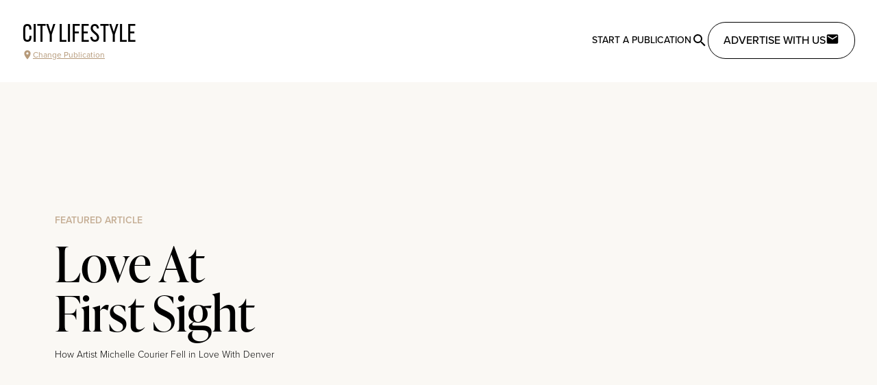

--- FILE ---
content_type: text/javascript
request_url: https://citylifestyle.com/_nuxt/q1HchmbD.js
body_size: 477
content:
import{u as d}from"./zsRsBrVN.js";import{d as m,o as c,b as f,g as t,m as y,t as o,v as g,Z as b,f as n,Y as h}from"./CpUcF0mY.js";import{a as _}from"./BkQOwprV.js";const v={class:"text-sm font-semibold capitalize"},B={class:"flex"},S={class:"text-sm text-gray-400 font-normal ml-auto"},V=["name","type","placeholder"],k={class:"text-sm text-rose-400"},L=m({__name:"BaseInput",props:{name:{type:String},label:{type:String},noLabel:{type:Boolean,default:!1},placeholder:{type:String},initialValue:{default:"",type:String},type:{default:"text",type:String},optional:{type:Boolean},autofocus:{type:Boolean,default:!1}},setup(i){const a=i,{value:l,errorMessage:r}=_(()=>a.name,void 0,{initialValue:a.initialValue}),{target:p}=d(a.autofocus);return(e,s)=>(c(),f("div",null,[t("label",v,[t("span",B,[y(o(e.label?e.label:a.noLabel?void 0:e.name)+" ",1),t("span",S,o(e.optional?"Optional":null),1)]),g(t("input",{"onUpdate:modelValue":s[0]||(s[0]=u=>h(l)?l.value=u:null),name:e.name,type:e.type,placeholder:e.placeholder,class:"bg-cl-light-100 border border-cl-gray-100 rounded-md block w-full p-2 font-medium placeholder-cl-gray-200",ref_key:"input",ref:p},null,8,V),[[b,n(l)]])]),t("p",k,o(n(r)),1)]))}});export{L as _};


--- FILE ---
content_type: text/javascript
request_url: https://citylifestyle.com/_nuxt/BQj8Wn3T.js
body_size: 689
content:
import{_ as G}from"./CoWvfuZh.js";import{_ as M}from"./CF7QoKyV.js";import{d as R,N as $,r as q,j as A,l as L,i as F,o as u,p,w as H,b as N,M as j,f as i,F as z,G as D}from"./CpUcF0mY.js";const J=R({__name:"BusinessesList",props:{variables:{type:null},emitResult:{type:Boolean,default:!1}},emits:["result","businessClick","businessHover"],async setup(b,{emit:h}){let o,l;const g=$(),a=h,e=b,r=q(e.variables.offset??0),{data:s,pending:y}=([o,l]=A(()=>L("search-businesses",()=>D(e.variables),{lazy:!0,watch:[e],transform:t=>{const n=t.businesses;return e.emitResult&&a("result",n),n}})),o=await o,l(),o);async function B(){return(await g("getBusinesses",{...e.variables,offset:r.value})).businesses}async function k(){var n;r.value+=e.variables.limit??0;const t=await B();s.value&&(s.value.items=(n=s.value)==null?void 0:n.items.concat(t.items),s.value.count=t.count,a("result",s.value))}return F(()=>{e.emitResult&&s.value&&a("result",s.value)}),(t,n)=>{var c,m,f;const w=G,C=M;return u(),p(C,{count:t.variables.limit??4,loading:i(y),"skeleton-class":"rounded-lg h-32","has-more":(((c=i(s))==null?void 0:c.count)??0)>(((f=(m=i(s))==null?void 0:m.items)==null?void 0:f.length)??0),onNext:k},{default:H(()=>{var v;return[(u(!0),N(z,null,j((v=i(s))==null?void 0:v.items,(_,d)=>(u(),p(w,{onClick:x=>a("businessClick",d),onMouseover:x=>a("businessHover",d),key:_.name,business:_,class:"w-full hover:cursor-pointer rounded-lg shadow-md"},null,8,["onClick","onMouseover","business"]))),128))]}),_:1},8,["count","loading","has-more"])}}});export{J as _};
